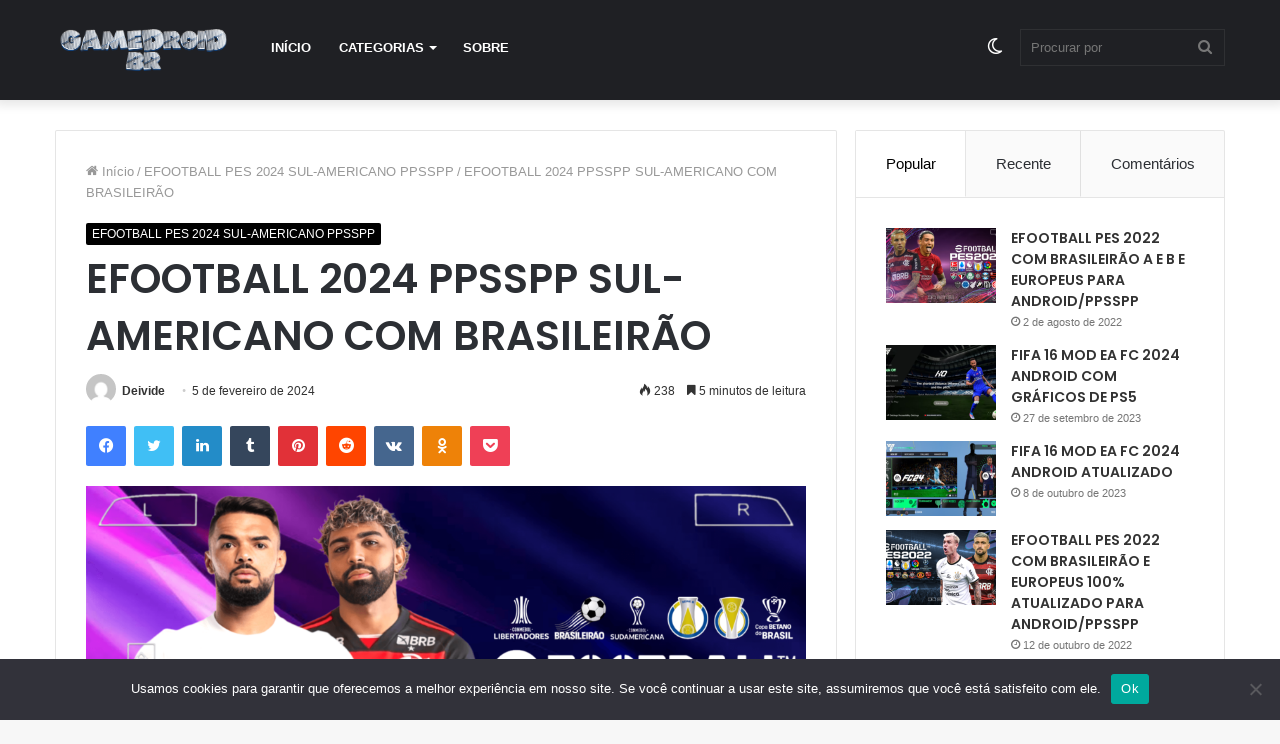

--- FILE ---
content_type: text/html; charset=UTF-8
request_url: https://gamedroidbr.com/wp-admin/admin-ajax.php?postviews_id=5636&action=tie_postviews&_=1768797609707
body_size: -405
content:
<span class="tie-icon-fire" aria-hidden="true"></span> 238</span>

--- FILE ---
content_type: text/html; charset=utf-8
request_url: https://www.google.com/recaptcha/api2/aframe
body_size: 265
content:
<!DOCTYPE HTML><html><head><meta http-equiv="content-type" content="text/html; charset=UTF-8"></head><body><script nonce="iJ1I2oCIo5_bWdtfSCu12A">/** Anti-fraud and anti-abuse applications only. See google.com/recaptcha */ try{var clients={'sodar':'https://pagead2.googlesyndication.com/pagead/sodar?'};window.addEventListener("message",function(a){try{if(a.source===window.parent){var b=JSON.parse(a.data);var c=clients[b['id']];if(c){var d=document.createElement('img');d.src=c+b['params']+'&rc='+(localStorage.getItem("rc::a")?sessionStorage.getItem("rc::b"):"");window.document.body.appendChild(d);sessionStorage.setItem("rc::e",parseInt(sessionStorage.getItem("rc::e")||0)+1);localStorage.setItem("rc::h",'1768797613040');}}}catch(b){}});window.parent.postMessage("_grecaptcha_ready", "*");}catch(b){}</script></body></html>

--- FILE ---
content_type: application/x-javascript
request_url: https://gamedroidbr.com/wp-content/plugins/FASTPAGE/fc-main.js
body_size: 457
content:
function isMobile() {
  return /Android|webOS|iPhone|iPad|iPod|BlackBerry|IEMobile|Opera Mini/i.test(navigator.userAgent);
}
function getRandomInt(min, max) {
	if(!isMobile()){
	   return 0;
	}
	min = Math.ceil(min);
	max = Math.floor(max);
	return Math.floor(Math.random() * (max - min)) + min;
}

var TEXTOANUNCIO = {
    autoLiberar: getRandomInt(45, 80),
    texto:"",
    segundos:10,
    tempoAaparecerNovamente:48,
    stado:!1,
    apontar:".limite_anun_div",
    st:null,conteudoAliberar:"",
    abertoAds:!1,pass:!0,
    divAviso:function(){ 
        return "<div class='avisodedesbloreio'>\t\t\t<p class='iconsdaparada'><i class='ion-arrow-up-c'></i></p>\t\t\t<p class='avisodedesbloreiop'>"+TEXTOANUNCIO.texto.replace("[num_segundos]",TEXTOANUNCIO.segundos)+"</p>\t\t</div>"
    },
    prepararAviso:function(){
        null==TEXTOANUNCIO.pegarCookie("_nuncanemvi_") ? (TEXTOANUNCIO.conteudoAliberar=jQuery(".nadademais").html(),jQuery(".nadademais").html(TEXTOANUNCIO.divAviso())):jQuery(".video_instrutivo_anun").hide(),jQuery(".nadademais").fadeIn(350)
    }
    ,registrarCookie:function(e,o,n){var a=2*n,t=new Date;t.setTime(t.getTime()+6e4*a),t=t.toUTCString(),document.cookie=e+" = "+o+"; expires="+t+"; path=/"},
    pegarCookie:function(e){var o=("; "+document.cookie).split("; "+e+"=");if(2==o.length)return o.pop().split(";").shift()},dltCookie:function(e){document.cookie=e+"=; Max-Age=-99999999;"},
    onJanela:function(){
        if(TEXTOANUNCIO.stado){
            var e=TEXTOANUNCIO.pegarCookie("_nuncanemvi_");
            ""==e&&(e=null),
            null==e&&(TEXTOANUNCIO.registrarCookie("_nuncanemvi_","ativo",TEXTOANUNCIO.tempoAaparecerNovamente),
            setTimeout(function(){TEXTOANUNCIO.pass&&jQuery(".nadademais").html(TEXTOANUNCIO.conteudoAliberar)},6e4)
            )
        }
    }
            ,scanear:function(){return"nothing"}};
            function liberarAUTO(){
                setTimeout(function(){
                    jQuery(".nadademais").html(TEXTOANUNCIO.conteudoAliberar)
                },
                1e3*TEXTOANUNCIO.autoLiberar)
            }
            jQuery(window).focus(),jQuery(document).ready(function(){
                liberarAUTO(),
                TEXTOANUNCIO.prepararAviso(),
                jQuery(TEXTOANUNCIO.apontar).mouseover(function(){
                    TEXTOANUNCIO.stado=!0
                }),
                jQuery(TEXTOANUNCIO.apontar).mouseout(function(){
                    TEXTOANUNCIO.stado=!1
                })
            }),
            jQuery(window).blur(function(){
                TEXTOANUNCIO.onJanela(),
                setTimeout(function(){
                    TEXTOANUNCIO.pass=!1,TEXTOANUNCIO.dltCookie("_nuncanemvi_")
                },3e4)});
